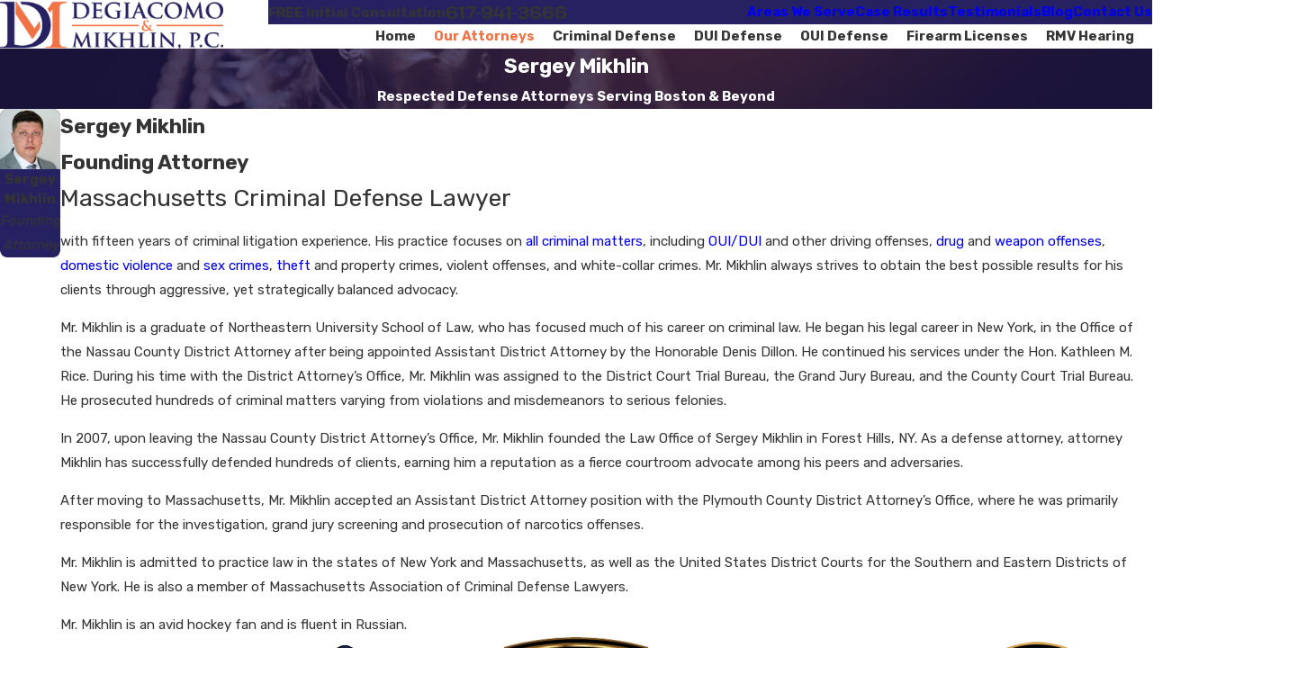

--- FILE ---
content_type: image/svg+xml; charset=utf-8
request_url: https://www.bostonmassduiattorney.com/cms/svg/site/l9zd7avlpqz.24.svg
body_size: 7681
content:
<?xml version="1.0" encoding="UTF-8" standalone="no"?>
<svg xmlns="http://www.w3.org/2000/svg" viewBox="0 0 24 24">
<style>
	g path { stroke: none; }
	g.root { display: none; }
	g.root:target { display: inline; }
	g line { stroke: black; }
	g circle { stroke: black; }
	g polyline { stroke: black; }
</style>
<g class="root" id="20-years" data-name="20-years">
	<path class="st0" d="M17.7 0h-4.4l-0.5 0.5H4.5C3.65 0.5 3 1.15 3 2v6.5h1V2c0-0.3 0.2-0.5 0.5-0.5h8.5v6l2.5-1.9l2.5 1.9V1.5h1.5v21.5H13.5v1h7V0.5h-2.3L17.7 0zM17 5.5l-1.5-1.1L14 5.5V1h3V5.5zM21 0.5v1h1.5v21.5h-1.5v1h2.5V0.5H21zM11 21h-1.5V14h-1v7h-1.5c-0.85 0-1.5 0.65-1.5 1.5v1.5h7v-1.5C12.5 21.65 11.85 21 11 21zM11.5 23H6.5v-0.5c0-0.3 0.2-0.5 0.5-0.5h4c0.3 0 0.5 0.2 0.5 0.5V23zM9 7.5c0.3 0 0.5 0.2 0.5 0.5h1c0-0.85-0.65-1.5-1.5-1.5s-1.5 0.65-1.5 1.5h1C8.5 7.7 8.7 7.5 9 7.5zM6.45 18.2l0.05-0.1V17h-0.5v-0.1l-1.8-3.55c0.15-0.05 0.25-0.05 0.4-0.1l0.45-0.15c0.25-0.05 0.45-0.15 0.65-0.25c0.35-0.15 0.7-0.3 1.25-0.3c0.3 0 0.4 0.1 0.65 0.35c0.25 0.25 0.65 0.65 1.35 0.65s1.05-0.35 1.35-0.65c0.25-0.25 0.4-0.35 0.65-0.35c0.55 0 0.85 0.15 1.25 0.3c0.2 0.1 0.4 0.2 0.65 0.25l0.45 0.15c0.15 0.05 0.3 0.1 0.4 0.1L12 16.9V17h-0.5v1l0 0.15c0.45 1.45 1.7 2.35 3.25 2.35c1.55 0 2.75-0.85 3.25-2.35l0-1.15h-0.5v-0.1l-1.75-3.5C16.5 13.1 17 12.55 17 12c0-1.2-0.8-2-2-2c-0.2 0-0.35 0.05-0.5 0.05c-0.35 0.05-0.65 0.1-1.75-0.5c-1.45-0.8-2.5-1.25-3.75-0.25c-1.25-1-2.3-0.55-3.75 0.25c-1.1 0.6-1.4 0.55-1.75 0.5C3.35 10.05 3.2 10 3 10c-1.2 0-2 0.8-2 2c0 0.55 0.5 1.1 1.25 1.35l-1.75 3.5V17H0v1.1l0.05 0.1C0.6 19.65 1.75 20.5 3.25 20.5C4.75 20.5 5.9 19.65 6.45 18.2zM14.75 19.5c-1.05 0-1.85-0.55-2.2-1.5h4.45C16.6 18.95 15.8 19.5 14.75 19.5zM16.45 17h-3.4l1.7-3.4L16.45 17zM2 12c0-0.65 0.35-1 1-1c0.1 0 0.2 0 0.35 0.05c0.55 0.1 1.1 0.15 2.4-0.6c1.65-0.9 2.1-0.95 2.9-0.1l0.35 0.35l0.35-0.35c0.8-0.85 1.25-0.85 2.9 0.1c1.3 0.75 1.85 0.7 2.4 0.6c0.1 0 0.2-0.05 0.35-0.05c0.65 0 1 0.35 1 1c-0.05 0.1-0.4 0.5-1 0.5c-0.45 0-0.7-0.1-1.35-0.25l-0.45-0.15c-0.2-0.05-0.35-0.1-0.5-0.2C12.25 11.7 11.8 11.5 11 11.5c-0.7 0-1.1 0.4-1.35 0.65C9.4 12.4 9.25 12.5 9 12.5s-0.4-0.1-0.65-0.35C8.1 11.9 7.7 11.5 7 11.5c-0.8 0-1.25 0.2-1.65 0.4c-0.2 0.1-0.35 0.15-0.5 0.2l-0.45 0.15C3.7 12.4 3.45 12.5 3 12.5C2.4 12.5 2.05 12.1 2 12zM3.25 13.6L4.95 17H1.55L3.25 13.6zM3.25 19.5c-1 0-1.8-0.5-2.2-1.5h4.4C5.05 19 4.25 19.5 3.25 19.5z" />
</g>
<g class="root" id="24-7" data-name="24-7">
	<path class="st0" d="M11.699 12.41h-0.164V9.513c0-0.191-0.137-0.383-0.328-0.437c-0.191-0.055-0.41 0-0.519 0.164l-2.597 3.39c-0.109 0.137-0.137 0.328-0.055 0.492c0.082 0.164 0.246 0.246 0.41 0.246h2.132v0.793c0 0.246 0.219 0.465 0.465 0.465s0.465-0.219 0.465-0.465v-0.793h0.164c0.246 0 0.465-0.219 0.465-0.465C12.164 12.629 11.973 12.41 11.699 12.41zM10.606 12.41h-1.175l1.175-1.558V12.41zM7.763 11.016c0-1.093-0.929-1.995-2.077-1.995c-1.148 0-2.077 0.902-2.077 1.995c0 0.246 0.219 0.465 0.465 0.465c0.246 0 0.465-0.219 0.465-0.465c0-0.601 0.492-1.066 1.148-1.066c0.629 0 1.148 0.465 1.148 1.066c0 0.328-0.191 0.656-0.465 0.847l-2.569 1.886c0 0-0.027 0.027-0.027 0.027c0 0-0.027 0.027-0.027 0.027c0 0-0.027 0.027-0.027 0.027c0 0-0.027 0.027-0.027 0.027c0 0.027-0.027 0.027-0.027 0.055c0 0 0 0.027-0.027 0.027c0 0.027 0 0.027-0.027 0.055c0 0 0 0.027 0 0.027c0 0.027 0 0.055 0 0.055c0 0 0 0 0 0.027c0 0 0 0 0 0c0 0.027 0 0.055 0 0.082c0 0 0 0.027 0 0.027c0 0.027 0 0.027 0.027 0.055c0 0 0 0.027 0 0.027c0 0.027 0.027 0.027 0.027 0.055c0 0 0 0.027 0.027 0.027c0 0 0 0 0 0c0 0 0 0 0.027 0.027c0.027 0.027 0.027 0.027 0.055 0.055c0 0 0.027 0.027 0.027 0.027c0.027 0.027 0.027 0.027 0.055 0.027c0 0 0.027 0 0.027 0.027c0.027 0 0.055 0.027 0.082 0.027c0 0 0.027 0 0.027 0c0.027 0 0.055 0 0.109 0h3.226c0.246 0 0.465-0.219 0.465-0.465c0-0.246-0.219-0.465-0.465-0.465h-1.804l1.421-1.039C7.435 12.246 7.763 11.645 7.763 11.016zM12 0C5.385 0 0 5.385 0 12c0 6.615 5.385 12 12 12c6.615 0 12-5.385 12-12C24.027 5.385 18.642 0 12 0zM12 23.098c-6.123 0-11.071-4.975-11.071-11.071c0-6.123 4.975-11.071 11.071-11.071c6.123 0 11.071 4.975 11.071 11.071C23.098 18.123 18.123 23.098 12 23.098zM20.392 9.321c-0.082-0.164-0.246-0.273-0.437-0.273H16.729c-0.246 0-0.465 0.219-0.465 0.465c0 0.246 0.219 0.465 0.465 0.465h2.214c-1.066 1.339-1.613 2.679-1.749 4.128c-0.027 0.246 0.164 0.492 0.437 0.492c0 0 0.027 0 0.027 0c0.246 0 0.437-0.191 0.465-0.437c0.109-1.503 0.82-2.952 2.159-4.346C20.419 9.677 20.446 9.485 20.392 9.321zM15.39 7.353c-0.246-0.055-0.492 0.082-0.574 0.328l-2.132 8.419c-0.055 0.246 0.082 0.492 0.328 0.574c0.027 0 0.082 0.027 0.109 0.027c0.219 0 0.41-0.137 0.437-0.355L15.745 7.927C15.8 7.681 15.636 7.408 15.39 7.353z" />
</g>
<g class="root" id="arrow_down" data-name="arrow down">
	<path d="M13.006 18.316l10.823-10.823a1.217 1.217 0 0 0-1.668-1.668l-10.006 10.006l-10.006-10.006A1.234 1.234 5.402 0 0 0.399 5.642a1.201 1.201 0 0 0-0.117 1.668A0.384 0.384 5.402 0 0 0.399 7.476L11.289 18.316a1.234 1.234 0 0 0 1.668 0Z" />
</g>
<g class="root" id="arrow_left" data-name="arrow-left">
	<path d="M4.82 12.12c0 0.24 0.24 0.48 0.36 0.72L16.69 23.52c0.24 0.36 0.6 0.48 0.96 0.48 0.48 0 0.84-0.12 1.08-0.36 0.48-0.36 0.6-1.2 0.24-1.68 0-0.12-0.12-0.12-0.24-0.24L8.18 12L18.74 2.16c0.48-0.36 0.6-1.2 0.24-1.68 0-0.12-0.12-0.12-0.24-0.24-0.24-0.12-0.6-0.24-1.08-0.24-0.36 0-0.72 0.12-0.96 0.48L5.18 11.16c-0.24 0.24-0.36 0.6-0.36 0.96h0Z" />
</g>
<g class="root" id="arrow_right" data-name="arrow-right">
	<path id="np_arrow_2284437_000000" class="st0" d="M19.184 11.88c0-0.24-0.24-0.48-0.36-0.72L7.305 0.48C7.065 0.12 6.704 0 6.344 0C5.865 0 5.504 0.12 5.264 0.36c-0.48 0.36-0.6 1.2-0.24 1.68c0 0.12 0.12 0.12 0.24 0.24L15.824 12l-10.56 9.84c-0.48 0.36-0.6 1.2-0.24 1.68c0 0.12 0.12 0.12 0.24 0.24C5.504 23.88 5.865 24 6.344 24c0.36 0 0.72-0.12 0.96-0.48l11.52-10.68C19.064 12.6 19.184 12.24 19.184 11.88L19.184 11.88z" />
</g>
<g class="root" id="blog_menu" data-name="blog menu">
	<path d="M16.285 0.001a3.434 3.434 0 0 0-3.304 2.571H0V4.286H12.981a3.409 3.409 0 0 0 6.609 0H24V2.572H19.59A3.434 3.434-1.715 0 0 16.285 0.001Zm0 1.714a1.714 1.714 0 1 1-1.714 1.714A1.702 1.702-1.715 0 1 16.285 1.715ZM7.714 8.572a3.434 3.434 0 0 0-3.304 2.571H0v1.714H4.41a3.409 3.409 0 0 0 6.609 0H24V11.143H11.018A3.434 3.434-1.715 0 0 7.714 8.572Zm0 1.714a1.714 1.714 0 1 1-1.714 1.714A1.702 1.702-1.715 0 1 7.714 10.286Zm8.571 6.857a3.434 3.434 0 0 0-3.304 2.571H0v1.714H12.981a3.409 3.409 0 0 0 6.609 0H24V19.715H19.59A3.434 3.434-1.715 0 0 16.285 17.143Zm0 1.714a1.714 1.714 0 1 1-1.714 1.714A1.702 1.702-1.715 0 1 16.285 18.858Z" />
</g>
<g class="root" id="box_flair" data-name="box flair">
	<path d="M0 0v23.999h24V0Zm6.225 11.894h5.488a0.892 0.892 0 1 0-0.892-0.892a0.333 0.333 0 0 1-0.666 0a1.557 1.557 0 1 1 1.557 1.557H6.224a0.333 0.333 0 1 1 0-0.666ZM14.479 17.956a1.555 1.555 0 0 1-1.557-1.557a0.333 0.333 0 1 1 0.666 0a0.888 0.888 0 1 0 0.892-0.892H5.204a0.333 0.333 0 1 1 0-0.666h9.275a1.557 1.557 0 1 1 0 3.115Zm0.953-3.825H3.994a0.333 0.333 0 1 1 0-0.666H15.432a1.489 1.489 0 0 0 0-2.978a1.61 1.61 0 0 0-0.204 0.015a0.347 0.347 0 0 1-0.257-0.06a0.306 0.306 0 0 1-0.129-0.227a2.903 2.903 0 0 0-5.768-0.008a0.334 0.334 0 0 1-0.333 0.295h-0.039a0.338 0.338 0 0 1-0.295-0.371a3.579 3.579 0 0 1 7.053-0.317A2.158 2.158-167.673 0 1 15.432 14.132Zm3.19-2.495H18.31a0.333 0.333 0 1 1 0-0.666h0.31a1.05 1.05 0 1 0 0-2.102a0.867 0.867 0 0 0-0.144 0.008a0.347 0.347 0 0 1-0.257-0.06a0.306 0.306 0 0 1-0.129-0.227a2.129 2.129 0 0 0-3.485-1.383a0.333 0.333 0 1 1-0.423-0.513A2.799 2.799-167.673 0 1 18.705 8.205a1.717 1.717 0 0 1-0.084 3.43Z" />
</g>
<g class="root" id="btn_v2_icon" data-name="btn v2 icon">
	<path d="M0 0v24h24v-24Zm18.681 7.383V15.821H16.621V8.837L6.777 18.681L5.32 17.224L15.164 7.38H8.179V5.32H18.681Z" />
</g>
<g class="root" id="clients" data-name="clients">
	<path class="st0" d="M11.906 0C5.354 0 0 5.354 0 11.906c0 1.31 0.225 2.621 0.637 3.856l0.899-0.3C1.123 14.303 0.936 13.105 0.936 11.906c0-6.066 4.905-10.97 10.97-10.97s10.97 4.905 10.97 10.97c0 1.236-0.187 2.434-0.599 3.557l0.899 0.3c0.449-1.236 0.637-2.546 0.637-3.894C23.813 5.354 18.459 0 11.906 0zM21.192 11.457c0.112-0.15 0.112-0.337 0.037-0.487c-0.187-0.412-1.91-4.044-2.883-4.942c-0.112-0.112-0.3-0.15-0.449-0.112l-2.097 0.562l-2.471-0.899c-0.374-0.15-0.861-0.262-1.573-0.037l-2.92 1.048c-0.225 0.075-0.599 0.262-0.786 0.824c-0.15 0.337-0.112 0.749 0.037 1.086c0.262 0.599 1.011 0.899 2.284 0.899c0.637 0 1.348-0.075 2.172-0.187l4.006 3.707c0.187 0.15 0.637 0.15 0.824 0.15C18.683 13.03 20.331 12.618 21.192 11.457zM17.111 12.094l-4.081-3.744c-0.112-0.112-0.262-0.15-0.412-0.112c-0.861 0.15-1.61 0.225-2.246 0.225c-1.011 0-1.385-0.225-1.46-0.337c-0.075-0.15-0.037-0.3 0-0.374c0.037-0.112 0.15-0.225 0.262-0.3l2.883-1.011c0.412-0.112 0.637-0.075 0.936 0.037l2.621 0.973c0.075 0.037 0.187 0.037 0.3 0l1.947-0.524c0.674 0.824 1.835 3.07 2.359 4.193C19.357 12.019 17.56 12.206 17.111 12.094zM22.315 16.324l-1.947 0.374L19.47 15.388c-0.075-0.15-0.262-0.225-0.412-0.225c-0.15 0-0.3 0.112-0.374 0.262C17.373 17.972 14.789 19.544 11.906 19.582c-2.883 0-5.466-1.61-6.777-4.156c-0.075-0.15-0.225-0.225-0.374-0.262c-0.15 0-0.3 0.037-0.412 0.15l-1.086 1.273L1.498 16.287c-0.187-0.037-0.337 0.037-0.449 0.187c-0.112 0.15-0.112 0.337-0.037 0.487C2.958 21.229 7.226 23.963 11.906 24c0 0 0 0 0 0c4.68 0 8.949-2.733 10.895-7.002c0.075-0.15 0.037-0.337-0.037-0.487C22.652 16.362 22.502 16.324 22.315 16.324zM11.906 23.064c-4.006 0-7.713-2.209-9.66-5.691l1.161 0.187c0.15 0.037 0.337-0.037 0.412-0.15l0.824-0.936c1.535 2.546 4.268 4.081 7.264 4.081c2.958 0 5.654-1.498 7.189-3.969l0.637 0.936c0.112 0.15 0.3 0.225 0.487 0.187l1.31-0.262C19.582 20.855 15.913 23.027 11.906 23.064zM6.477 4.044c-1.46 0.899-2.846 2.958-2.621 5.466c0.037 0.262 0.112 0.562 0.262 0.824c0.187-0.225 0.487-0.487 0.749-0.637c-0.075-0.15-0.075-0.225-0.075-0.3c-0.187-1.984 0.861-3.632 2.022-4.456l2.359 0.824l1.423-0.487l-3.707-1.273C6.739 3.969 6.59 3.969 6.477 4.044zM11.794 17.747c0.449 0 0.861-0.187 1.161-0.412c0.262 0.112 0.524 0.187 0.786 0.187c0.674 0 1.236-0.337 1.61-0.936c0.861-0.15 1.348-0.749 1.498-1.273c0.786-0.3 1.161-1.011 1.198-1.685c-0.225 0.037-0.449 0.037-0.637 0.037c-0.075 0-0.15 0-0.187 0c-0.037 0.3-0.225 0.637-0.599 0.824l-2.808-2.808l-0.599 0.599l2.808 2.808c-0.112 0.225-0.337 0.562-0.824 0.637L12.73 13.292L12.131 13.853l2.434 2.396c-0.187 0.262-0.487 0.412-0.786 0.412c-0.187 0-0.374-0.075-0.524-0.15l-1.535-1.535l-0.599 0.599l1.198 1.198c-0.15 0.075-0.3 0.112-0.487 0.112c-0.225 0-0.449-0.112-0.637-0.3l-0.449-0.449l0 0l-0.562 0.637l0.412 0.412C10.895 17.56 11.345 17.747 11.794 17.747zM8.2 10.933c-0.262-0.225-0.711-0.337-1.086-0.3c-0.075-0.112-0.187-0.225-0.262-0.3c-0.524-0.412-1.348-0.337-1.872 0.15c-0.711 0.711-0.711 1.048-0.412 1.872c0.674 1.685 2.396 3.445 3.707 4.193c0.187 0.112 0.412 0.187 0.599 0.187c0.225 0 0.599-0.075 0.936-0.449l0.487-0.524c0.449-0.562 0.337-1.348-0.225-1.835c-0.075-0.037-0.187-0.15-0.337-0.225c0.075-0.374 0-0.786-0.262-1.123c-0.225-0.262-0.449-0.412-0.674-0.487C8.724 11.682 8.574 11.27 8.2 10.933zM8.574 13.778c-0.15 0.15-0.15 0.374-0.037 0.562c0.112 0.187 0.337 0.262 0.524 0.187C9.211 14.49 9.36 14.602 9.36 14.602c0.075 0.075 0.3 0.3 0.15 0.524l-0.449 0.524c-0.15 0.15-0.225 0.187-0.374 0.075c-1.123-0.637-2.696-2.246-3.295-3.707c-0.187-0.449-0.187-0.449-0.075-0.599l0.262-0.262c0.15-0.112 0.449-0.225 0.637-0.075c0.075 0.075 0.15 0.15 0.187 0.262c0.037 0.15 0.15 0.262 0.3 0.3c0.15 0.075 0.337 0.037 0.449-0.075c0 0 0.037-0.037 0.15-0.037c0.15 0 0.262 0.037 0.3 0.075c0.3 0.262 0.15 0.524 0.112 0.599c-0.112 0.15-0.112 0.374 0 0.562c0.112 0.15 0.337 0.225 0.524 0.187c0.037 0 0.075 0 0.112 0c0.037 0 0.15 0 0.337 0.225C8.799 13.329 8.761 13.554 8.574 13.778z" />
</g>
<g class="root" id="close" data-name="close">
	<path d="M1.285 0.002A1.498 1.498 0.012 0 0 0.012 1.5a1.498 1.498 0 0 0 0.434 0.884L10.019 11.986L0.447 21.604a1.408 1.408 0 0 0 0 1.992a1.393 1.393 0 0 0 1.962 0L11.996 14.009l9.572 9.587a1.498 1.498 0 0 0 2.007 0a1.408 1.408 0 0 0 0-1.992L14.034 11.986l9.587-9.587A1.423 1.423 0.012 0 0 21.614 0.437L11.996 10.009L2.454 0.437A1.588 1.588 0.012 0 0 1.285 0.002Z" />
</g>
<g class="root" id="courts" data-name="courts">
	<path class="st0" d="M2.769 18.692h1.026v-8.205h-3.077v12.308h1.026v-11.282h1.026V18.692zM3.282 20.743h17.436v-1.026h-17.436V20.743zM14.051 18.692v-6.154c0-1.128-0.923-2.051-2.051-2.051c-1.128 0-2.051 0.923-2.051 2.051v6.154h1.026v-6.154c0-0.564 0.462-1.026 1.026-1.026c0.564 0 1.026 0.462 1.026 1.026v6.154H14.051zM19.179 18.692v-6.154c0-1.128-0.923-2.051-2.051-2.051s-2.051 0.923-2.051 2.051v6.154h1.026v-6.154c0-0.564 0.462-1.026 1.026-1.026s1.026 0.462 1.026 1.026v6.154H19.179zM8.923 18.692v-6.154c0-1.128-0.923-2.051-2.051-2.051s-2.051 0.923-2.051 2.051v6.154h1.026v-6.154c0-0.564 0.462-1.026 1.026-1.026c0.564 0 1.026 0.462 1.026 1.026v6.154H8.923zM12 1.205L0 6.436L0.41 7.359l11.59-5.026L23.59 7.359l0.41-0.923L12 1.205zM2.256 22.795h19.487v-1.026h-19.487V22.795zM14.051 5.872c0-1.128-0.923-2.051-2.051-2.051c-1.128 0-2.051 0.923-2.051 2.051s0.923 2.051 2.051 2.051C13.128 7.923 14.051 7 14.051 5.872zM10.974 5.872c0-0.564 0.462-1.026 1.026-1.026c0.564 0 1.026 0.462 1.026 1.026s-0.462 1.026-1.026 1.026C11.436 6.897 10.974 6.436 10.974 5.872zM20.205 18.692h1.026v-7.179h1.026v11.282h1.026v-12.308h-3.077V18.692zM0.718 9.461h22.564v-1.026h-22.564V9.461z" />
</g>
<g class="root" id="flag" data-name="flag">
	<path d="M18.432 0h-12.857a0.429 0.429 0 0 0-0.429 0.429V23.573a0.427 0.427 0 0 0 0.242 0.385a0.429 0.429 0 0 0 0.453-0.052l6.159-4.926l6.159 4.926a0.427 0.427 0 0 0 0.268 0.093a0.423 0.423 0 0 0 0.185-0.042a0.427 0.427 0 0 0 0.242-0.385V0.429A0.429 0.429-360.448 0 0 18.432 0Z" />
</g>
<g class="root" id="flair" data-name="flair">
	<rect x="0" y="11.28" width="24" height="0.48" />
	<rect x="1.2" y="9.59999999999999" width="0.48" height="4.8" />
</g>
<g class="root" id="menu" data-name="menu">
	<path d="M0 2.634v2.927H24v-2.927Zm0 7.902v2.927H24V10.537Zm0 7.902v2.927H24v-2.927Z" />
</g>
<g class="root" id="phone" data-name="phone">
	<path d="M6.407 0.948L8.464 5.07a1.715 1.715 0 0 1-0.322 1.98c-0.56 0.56-1.208 1.208-1.664 1.673a1.709 1.709 0 0 0-0.295 2.01l0.013 0.023a20.558 20.558 0 0 0 3.12 3.952a20.6 20.6 0 0 0 3.926 3.108l0.026 0.016a1.713 1.713 0 0 0 2.014-0.304l1.667-1.667a1.715 1.715 0 0 1 1.98-0.322l4.121 2.06a1.715 1.715 0 0 1 0.948 1.533V22.282A1.712 1.712-7.494 0 1 21.83 23.938a32.41 32.41 0 0 1-13.996-7.764A32.422 32.422-7.494 0 1 0.065 2.173A1.712 1.712-7.494 0 1 1.722 0h3.152a1.715 1.715 0 0 1 1.533 0.948Z" />
</g>
<g class="root" id="plus" data-name="plus">
	<path d="M0.215 11.264c-0.323 0.44-0.279 1.056 0.117 1.437 0.198 0.154 0.432 0.235 0.682 0.235l9.94 0.015l0.022 9.947c0 0.572 0.462 1.034 1.034 1.034h0c0.557 0 1.012-0.454 1.019-1.019V12.971H22.959c0.564-0.022 1.012-0.469 1.041-1.034 0-0.572-0.462-1.034-1.034-1.034h0l-9.932-0.037V0.928c-0.103-0.564-0.645-0.946-1.209-0.843-0.44 0.081-0.777 0.425-0.843 0.865l-0.022 9.947l-9.91-0.015c-0.315 0.007-0.616 0.147-0.828 0.381Z" />
</g>
<g class="root" id="prosecutor" data-name="prosecutor">
	<path class="st0" d="M12 6c1.4 0 2.5-1.1 2.5-2.5V2.45C14.5 1.05 13.4 0 12 0s-2.5 1.05-2.5 2.45V3.5C9.5 4.9 10.6 6 12 6zM10.5 2.45C10.5 1.6 11.15 1 12 1c0.85 0 1.5 0.6 1.5 1.45V3.5c0 0.85-0.65 1.5-1.5 1.5s-1.5-0.65-1.5-1.5V2.45zM7 10c0-1.4 1.1-2.5 2.25-2.9l1.1 2.25l1.65-1.65l1.65 1.65l1.1-2.25c1.15 0.4 2.25 1.5 2.25 2.9v1h1v-1c0-2.1-1.75-3.6-3.4-4l-0.4-0.1l-0.85 1.75L12 6.3l-1.35 1.35l-0.85-1.75L9.4 6C7.75 6.4 6 7.9 6 10v1h1V10zM2 11.5v2.1L3.7 17H4.5v-1H4.3L3 13.4V12.5h18v0.9L19.7 16H19.5v1h0.8l1.7-3.4V11.5H2zM7.5 24h9V14H7.5V24zM8.5 15h7v8H8.5V15zM5 24h1V14H5V24zM18 24h1V14h-1V24z" />
</g>
<g class="root" id="scroll_left" data-name="scroll-left">
	<path d="M10.561 12.014L19.275 2.932L16.217 0L4.725 12.014l11.492 11.986l3.058-2.932L10.561 12.014Z" />
</g>
<g class="root" id="scroll_right" data-name="scroll-right">
	<path d="M13.436 11.985l-8.71 9.081l3.058 2.934l11.49-12.015l-11.49-11.985l-3.058 2.934Z" />
</g>
<g class="root" id="search" data-name="search">
	<path d="M2.771 8.945a6.153 6.153 0 1 1 1.802 4.376A5.954 5.954-858.836 0 1 2.771 8.945Zm13.317 6.177l-0.384-0.384a8.546 8.546 0 0 0 2.124-5.792a8.69 8.69 0 0 0-2.574-6.338a8.524 8.524 0 0 0-6.306-2.606a8.9 8.9 0 0 0-8.947 8.945a8.521 8.521 0 0 0 2.607 6.306a8.681 8.681 0 0 0 6.338 2.574a8.546 8.546 0 0 0 5.792-2.123l0.384 0.384v1.094l6.818 6.818l2.06-2.06l-6.818-6.818Z" />
</g>
<g class="root" id="side_nav_arrow" data-name="side-nav-arrow">
	<path d="M12.013 13.438L2.928 4.721L0 7.78L12.013 19.279L24 7.78L21.059 4.721l-9.046 8.716Z" />
</g>
<g class="root" id="star" data-name="star">
	<polygon points="12 18.1 19.4 23.5 16.6 14.7 24 9.5 15 9.5 12 0.5 9 9.5 0 9.5 7.4 14.7 4.6 23.5" xmlns="http://www.w3.org/2000/svg" />
</g>
</svg>